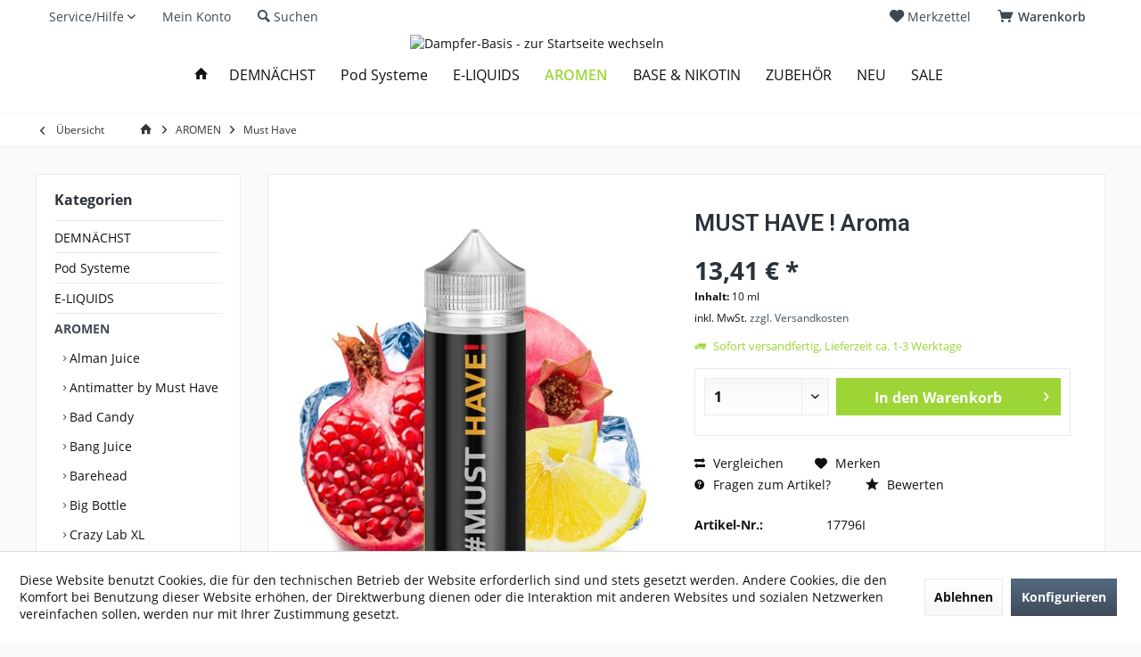

--- FILE ---
content_type: text/html; charset=UTF-8
request_url: https://www.dampfer-basis.de/must-have--aroma-
body_size: 14488
content:
<!DOCTYPE html>
<html class="no-js" lang="de" itemscope="itemscope" itemtype="https://schema.org/WebPage">
<head>
<meta charset="utf-8">
<meta name="author" content="" />
<meta name="robots" content="index,follow" />
<meta name="revisit-after" content="15 days" />
<meta name="keywords" content="Granatapfel, dampfbar!Bitte, Reaktionen, allergische, vermeiden, Flüssigkeiten, angebotenen, allen, Hautkontakt, Augen, Base, Zitrone, angemischt, aufbewahren!Aroma, unzugünglich, Kindern, bitte, Produkte, 18, Frische
 
Dampfen" />
<meta name="description" content="Granatapfel und Zitrone mit Frische" />
<meta property="og:type" content="product" />
<meta property="og:site_name" content="Dampfer-Basis" />
<meta property="og:url" content="https://www.dampfer-basis.de/must-have--aroma-" />
<meta property="og:title" content="MUST HAVE ! Aroma" />
<meta property="og:description" content="   Granatapfel und Zitrone mit Frische
&amp;nbsp;
Dampfen ab 18 und die Produkte bitte von Kindern unzugünglich aufbewahren! Aroma ist nur angemischt mit Base dampfbar! Bitte den Augen und Hautkontakt mit allen angebotenen..." />
<meta property="og:image" content="https://www.dampfer-basis.de/media/image/e1/a6/ba/7kbBwUEs.jpg" />
<meta name="twitter:card" content="product" />
<meta name="twitter:site" content="Dampfer-Basis" />
<meta name="twitter:title" content="MUST HAVE ! Aroma" />
<meta name="twitter:description" content="   Granatapfel und Zitrone mit Frische
&amp;nbsp;
Dampfen ab 18 und die Produkte bitte von Kindern unzugünglich aufbewahren! Aroma ist nur angemischt mit Base dampfbar! Bitte den Augen und Hautkontakt mit allen angebotenen..." />
<meta name="twitter:image" content="https://www.dampfer-basis.de/media/image/e1/a6/ba/7kbBwUEs.jpg" />
<meta property="product:brand" content="MUST HAVE" />
<meta property="product:price" content="13,41" />
<meta property="product:product_link" content="https://www.dampfer-basis.de/must-have--aroma-" />
<meta itemprop="copyrightHolder" content="Dampfer-Basis" />
<meta itemprop="copyrightYear" content="2014" />
<meta itemprop="isFamilyFriendly" content="True" />
<meta itemprop="image" content="/" />
<meta name="viewport" content="width=device-width, initial-scale=1.0">
<meta name="mobile-web-app-capable" content="yes">
<meta name="apple-mobile-web-app-title" content="Dampfer-Basis">
<meta name="apple-mobile-web-app-capable" content="yes">
<meta name="apple-mobile-web-app-status-bar-style" content="default">
<link rel="apple-touch-icon-precomposed" href="https://www.dampfer-basis.de/media/image/1a/15/73/Damfer-Basis-logo-01.jpg">
<link rel="shortcut icon" href="https://www.dampfer-basis.de/media/image/1a/15/73/Damfer-Basis-logo-01.jpg">
<meta name="msapplication-navbutton-color" content="#404b58" />
<meta name="application-name" content="Dampfer-Basis" />
<meta name="msapplication-starturl" content="https://www.dampfer-basis.de/" />
<meta name="msapplication-window" content="width=1024;height=768" />
<meta name="msapplication-TileImage" content="https://www.dampfer-basis.de/media/image/1a/15/73/Damfer-Basis-logo-01.jpg">
<meta name="msapplication-TileColor" content="#404b58">
<meta name="theme-color" content="#404b58" />
<link rel="canonical" href="https://www.dampfer-basis.de/must-have--aroma-" />
<title itemprop="name">MUST HAVE !</title>
<link href="https://fonts.googleapis.com/css?family=Open+Sans:300,400,600%7CRoboto:300,400,600" rel="stylesheet">
<link href="/web/cache/1717243447_36e78cb8c5ed95f6f523b7794ddfb7b7.css" media="all" rel="stylesheet" type="text/css" />
</head>
<body class="is--ctl-detail is--act-index tcinntheme themeware-modern layout-fullwidth-boxed gwfont1 gwfont2 headtyp-2 header-2 no-sticky" >
<div data-paypalUnifiedMetaDataContainer="true" data-paypalUnifiedRestoreOrderNumberUrl="https://www.dampfer-basis.de/widgets/PaypalUnifiedOrderNumber/restoreOrderNumber" class="is--hidden">
</div>
<div class="page-wrap">
<noscript class="noscript-main">
<div class="alert is--warning">
<div class="alert--icon">
<i class="icon--element icon--warning"></i>
</div>
<div class="alert--content">
Um Dampfer-Basis in vollem Umfang nutzen zu k&ouml;nnen, empfehlen wir Ihnen Javascript in Ihrem Browser zu aktiveren.
</div>
</div>
</noscript>
<header class="header-main mobil-usp">
<div class="topbar top-bar">
<div class="logo--mobile" role="banner">
<a class="logo--link" href="https://www.dampfer-basis.de/" title="Dampfer-Basis - zur Startseite wechseln">
<picture>
<source srcset="/" media="(min-width: 78.75em)">
<source srcset="/" media="(min-width: 64em)">
<source srcset="/" media="(min-width: 48em)">
<img srcset="/" alt="Dampfer-Basis - zur Startseite wechseln" title="Dampfer-Basis - zur Startseite wechseln"/>
</picture>
</a>
</div>
<div class="top-bar--navigation" role="menubar">
<div class="navigation--entry entry--menu-left" role="menuitem">
<a class="entry--link entry--trigger is--icon-left" href="#offcanvas--left" data-offcanvas="true" data-offCanvasSelector=".sidebar-main">
<i class="icon--menu"></i> <span class="menu--name">Menü</span>
</a>
</div>

    



    






	<div class="navigation--entry entry--cart" role="menuitem">
		<a class="is--icon-left cart--link titletooltip" href="https://www.dampfer-basis.de/checkout/cart" title="Warenkorb">
			<i class="icon--basket"></i>
			<span class="cart--display">
									Warenkorb
							</span>
            
            <span class="badge is--minimal cart--quantity is--hidden">0</span>
            
					</a>
		<div class="ajax-loader">&nbsp;</div>
	</div>





            <div class="navigation--entry entry--notepad" role="menuitem">
            <a href="https://www.dampfer-basis.de/note" title="Merkzettel">
                <i class="icon--heart"></i>
                                <span class="notepad--name">
                    Merkzettel
                </span>
            </a>
        </div>
    



	



<div class="navigation--entry entry--service has--drop-down" role="menuitem" aria-haspopup="true" data-drop-down-menu="true">
<span class="service--display">Service/Hilfe</span>
            <ul class="service--list is--rounded" role="menu">
                            <li class="service--entry" role="menuitem">
                    <a class="service--link" href="javascript:openCookieConsentManager()" title="Cookie-Einstellungen" >
                        Cookie-Einstellungen
                    </a>
                </li>
                            <li class="service--entry" role="menuitem">
                    <a class="service--link" href="https://www.dampfer-basis.de/ueber-uns" title="Über uns" >
                        Über uns
                    </a>
                </li>
                            <li class="service--entry" role="menuitem">
                    <a class="service--link" href="https://www.dampfer-basis.de/kontaktformular" title="Kontakt" target="_self">
                        Kontakt
                    </a>
                </li>
                            <li class="service--entry" role="menuitem">
                    <a class="service--link" href="https://www.dampfer-basis.de/versand-und-zahlungsbedingungen" title="Versand und Zahlungsbedingungen" >
                        Versand und Zahlungsbedingungen
                    </a>
                </li>
                            <li class="service--entry" role="menuitem">
                    <a class="service--link" href="https://www.dampfer-basis.de/widerrufsrecht" title="Widerrufsrecht" >
                        Widerrufsrecht
                    </a>
                </li>
                            <li class="service--entry" role="menuitem">
                    <a class="service--link" href="https://www.dampfer-basis.de/datenschutz" title="Datenschutz" >
                        Datenschutz
                    </a>
                </li>
                            <li class="service--entry" role="menuitem">
                    <a class="service--link" href="https://www.dampfer-basis.de/agb" title="AGB" >
                        AGB
                    </a>
                </li>
                            <li class="service--entry" role="menuitem">
                    <a class="service--link" href="https://www.dampfer-basis.de/impressum" title="Impressum" >
                        Impressum
                    </a>
                </li>
                    </ul>
    

</div>
<div class="navigation--entry entry--account" role="menuitem">
<a href="https://www.dampfer-basis.de/account" title="Mein Konto" class="entry--link account--link">
<span class="account--display">
<i class="icon--account"></i> <span class="name--account">Mein Konto
</span>
</a>
</div>
<div class="navigation--entry entry--search" role="menuitem">
<span class="entry--link entry--trigger titletooltip" title="Suchen">
<i class="icon--search"></i>
<span class="search--display">Suchen</span>
</span>
</div>
<div class="navigation--entry entry--compare is--hidden" role="menuitem" aria-haspopup="true" data-drop-down-menu="true">
<div>


    
</div>
</div>
</div>
</div>
<div id="header--searchform" class="typ1" data-search="true" aria-haspopup="true">
<form action="/search" method="get" class="main-search--form">
<input type="search" name="sSearch" class="main-search--field" autocomplete="off" autocapitalize="off" placeholder="Suchbegriff..." maxlength="30" />
<button type="submit" class="main-search--button">
<i class="icon--search"></i>
<span class="main-search--text"></span>
</button>
<div class="form--ajax-loader">&nbsp;</div>
<div class="main-search--results column-2"></div>
</form>
</div>
<div class="headbar">
<div class="headbar-container">
<div class="topmenu">
<div class="logo hover-typ-2" role="banner">
<a class="logo--link" href="https://www.dampfer-basis.de/" title="Dampfer-Basis - zur Startseite wechseln">
<picture>
<source srcset="/" media="(min-width: 78.75em)">
<source srcset="/" media="(min-width: 64em)">
<source srcset="/" media="(min-width: 48em)">
<img srcset="/" alt="Dampfer-Basis - zur Startseite wechseln" />
</picture>
</a>
</div>
<nav class="navigation-main hide-kategorie-button hover-typ-1 font-family-primary" data-tc-menu-headline="false" data-tc-menu-text="false">
<div data-menu-scroller="true" data-listSelector=".navigation--list.container" data-viewPortSelector=".navigation--list-wrapper" data-stickyMenu="true" data-stickyMenuTablet="0" data-stickyMenuPhone="0" data-stickyMenuPosition="400" data-stickyMenuDuration="300" >
<div class="navigation--list-wrapper">
<ul class="navigation--list container" role="menubar" itemscope="itemscope" itemtype="https://schema.org/SiteNavigationElement">
<li class="navigation--entry is--home homeiconlink" role="menuitem">
<a class="navigation--link is--first" href="https://www.dampfer-basis.de/" title="HOME" itemprop="url">
<i itemprop="name" class="icon--house"></i>
</a>
</li><li class="navigation--entry" role="menuitem"><a class="navigation--link" href="https://www.dampfer-basis.de/demnaechst/" title="DEMNÄCHST " aria-label="DEMNÄCHST " itemprop="url"><span itemprop="name">DEMNÄCHST </span></a></li><li class="navigation--entry" role="menuitem"><a class="navigation--link" href="https://www.dampfer-basis.de/pod-systeme/" title="Pod Systeme" aria-label="Pod Systeme" itemprop="url"><span itemprop="name">Pod Systeme</span></a></li><li class="navigation--entry" role="menuitem"><a class="navigation--link" href="https://www.dampfer-basis.de/e-liquids/" title="E-LIQUIDS" aria-label="E-LIQUIDS" itemprop="url"><span itemprop="name">E-LIQUIDS</span></a></li><li class="navigation--entry is--active" role="menuitem"><a class="navigation--link is--active" href="https://www.dampfer-basis.de/aromen/" title="AROMEN" aria-label="AROMEN" itemprop="url"><span itemprop="name">AROMEN</span></a></li><li class="navigation--entry" role="menuitem"><a class="navigation--link" href="https://www.dampfer-basis.de/base-nikotin/" title="BASE & NIKOTIN" aria-label="BASE & NIKOTIN" itemprop="url"><span itemprop="name">BASE & NIKOTIN</span></a></li><li class="navigation--entry" role="menuitem"><a class="navigation--link" href="https://www.dampfer-basis.de/zubehoer/" title="ZUBEHÖR" aria-label="ZUBEHÖR" itemprop="url"><span itemprop="name">ZUBEHÖR</span></a></li><li class="navigation--entry" role="menuitem"><a class="navigation--link" href="https://www.dampfer-basis.de/neu/" title="NEU" aria-label="NEU" itemprop="url"><span itemprop="name">NEU</span></a></li><li class="navigation--entry" role="menuitem"><a class="navigation--link" href="https://www.dampfer-basis.de/sale/" title="SALE" aria-label="SALE" itemprop="url"><span itemprop="name">SALE</span></a></li>            </ul>
</div>
</div>
</nav>
</div>
</div>
</div>
</header>
<div class="container--ajax-cart off-canvas-90" data-collapse-cart="true" data-displayMode="offcanvas"></div>
<nav class="content--breadcrumb block">
<div>
<a class="breadcrumb--button breadcrumb--link" href="https://www.dampfer-basis.de/aromen/must-have/" title="Übersicht">
<i class="icon--arrow-left"></i>
<span class="breadcrumb--title">Übersicht</span>
</a>
<ul class="breadcrumb--list" role="menu" itemscope itemtype="https://schema.org/BreadcrumbList">
<li class="breadcrumb--entry">
<a class="breadcrumb--icon" href="https://www.dampfer-basis.de/"><i class="icon--house"></i></a>
</li>
<li class="breadcrumb--separator">
<i class="icon--arrow-right"></i>
</li>
<li role="menuitem" class="breadcrumb--entry" itemprop="itemListElement" itemscope itemtype="https://schema.org/ListItem">
<a class="breadcrumb--link" href="https://www.dampfer-basis.de/aromen/" title="AROMEN" itemprop="item">
<link itemprop="url" href="https://www.dampfer-basis.de/aromen/" />
<span class="breadcrumb--title" itemprop="name">AROMEN</span>
</a>
<meta itemprop="position" content="0" />
</li>
<li role="none" class="breadcrumb--separator">
<i class="icon--arrow-right"></i>
</li>
<li role="menuitem" class="breadcrumb--entry is--active" itemprop="itemListElement" itemscope itemtype="https://schema.org/ListItem">
<a class="breadcrumb--link" href="https://www.dampfer-basis.de/aromen/must-have/" title="Must Have" itemprop="item">
<link itemprop="url" href="https://www.dampfer-basis.de/aromen/must-have/" />
<span class="breadcrumb--title" itemprop="name">Must Have</span>
</a>
<meta itemprop="position" content="1" />
</li>
</ul>
</div>
</nav>
<section class="content-main container block-group">
<nav class="product--navigation">
<a href="#" class="navigation--link link--prev">
<div class="link--prev-button">
<span class="link--prev-inner">Zurück</span>
</div>
<div class="image--wrapper">
<div class="image--container"></div>
</div>
</a>
<a href="#" class="navigation--link link--next">
<div class="link--next-button">
<span class="link--next-inner">Vor</span>
</div>
<div class="image--wrapper">
<div class="image--container"></div>
</div>
</a>
</nav>
<div class="content-main--inner">
<div id='cookie-consent' class='off-canvas is--left block-transition' data-cookie-consent-manager='true'>
<div class='cookie-consent--header cookie-consent--close'>
Cookie-Einstellungen
<i class="icon--arrow-right"></i>
</div>
<div class='cookie-consent--description'>
Diese Website benutzt Cookies, die für den technischen Betrieb der Website erforderlich sind und stets gesetzt werden. Andere Cookies, die den Komfort bei Benutzung dieser Website erhöhen, der Direktwerbung dienen oder die Interaktion mit anderen Websites und sozialen Netzwerken vereinfachen sollen, werden nur mit Ihrer Zustimmung gesetzt.
</div>
<div class='cookie-consent--configuration'>
<div class='cookie-consent--configuration-header'>
<div class='cookie-consent--configuration-header-text'>Konfiguration</div>
</div>
<div class='cookie-consent--configuration-main'>
<div class='cookie-consent--group'>
<input type="hidden" class="cookie-consent--group-name" value="technical" />
<label class="cookie-consent--group-state cookie-consent--state-input cookie-consent--required">
<input type="checkbox" name="technical-state" class="cookie-consent--group-state-input" disabled="disabled" checked="checked"/>
<span class="cookie-consent--state-input-element"></span>
</label>
<div class='cookie-consent--group-title' data-collapse-panel='true' data-contentSiblingSelector=".cookie-consent--group-container">
<div class="cookie-consent--group-title-label cookie-consent--state-label">
Technisch erforderlich
</div>
<span class="cookie-consent--group-arrow is-icon--right">
<i class="icon--arrow-right"></i>
</span>
</div>
<div class='cookie-consent--group-container'>
<div class='cookie-consent--group-description'>
Diese Cookies sind für die Grundfunktionen des Shops notwendig.
</div>
<div class='cookie-consent--cookies-container'>
<div class='cookie-consent--cookie'>
<input type="hidden" class="cookie-consent--cookie-name" value="cookieDeclined" />
<label class="cookie-consent--cookie-state cookie-consent--state-input cookie-consent--required">
<input type="checkbox" name="cookieDeclined-state" class="cookie-consent--cookie-state-input" disabled="disabled" checked="checked" />
<span class="cookie-consent--state-input-element"></span>
</label>
<div class='cookie--label cookie-consent--state-label'>
"Alle Cookies ablehnen" Cookie
</div>
</div>
<div class='cookie-consent--cookie'>
<input type="hidden" class="cookie-consent--cookie-name" value="allowCookie" />
<label class="cookie-consent--cookie-state cookie-consent--state-input cookie-consent--required">
<input type="checkbox" name="allowCookie-state" class="cookie-consent--cookie-state-input" disabled="disabled" checked="checked" />
<span class="cookie-consent--state-input-element"></span>
</label>
<div class='cookie--label cookie-consent--state-label'>
"Alle Cookies annehmen" Cookie
</div>
</div>
<div class='cookie-consent--cookie'>
<input type="hidden" class="cookie-consent--cookie-name" value="shop" />
<label class="cookie-consent--cookie-state cookie-consent--state-input cookie-consent--required">
<input type="checkbox" name="shop-state" class="cookie-consent--cookie-state-input" disabled="disabled" checked="checked" />
<span class="cookie-consent--state-input-element"></span>
</label>
<div class='cookie--label cookie-consent--state-label'>
Ausgewählter Shop
</div>
</div>
<div class='cookie-consent--cookie'>
<input type="hidden" class="cookie-consent--cookie-name" value="csrf_token" />
<label class="cookie-consent--cookie-state cookie-consent--state-input cookie-consent--required">
<input type="checkbox" name="csrf_token-state" class="cookie-consent--cookie-state-input" disabled="disabled" checked="checked" />
<span class="cookie-consent--state-input-element"></span>
</label>
<div class='cookie--label cookie-consent--state-label'>
CSRF-Token
</div>
</div>
<div class='cookie-consent--cookie'>
<input type="hidden" class="cookie-consent--cookie-name" value="cookiePreferences" />
<label class="cookie-consent--cookie-state cookie-consent--state-input cookie-consent--required">
<input type="checkbox" name="cookiePreferences-state" class="cookie-consent--cookie-state-input" disabled="disabled" checked="checked" />
<span class="cookie-consent--state-input-element"></span>
</label>
<div class='cookie--label cookie-consent--state-label'>
Cookie-Einstellungen
</div>
</div>
<div class='cookie-consent--cookie'>
<input type="hidden" class="cookie-consent--cookie-name" value="x-cache-context-hash" />
<label class="cookie-consent--cookie-state cookie-consent--state-input cookie-consent--required">
<input type="checkbox" name="x-cache-context-hash-state" class="cookie-consent--cookie-state-input" disabled="disabled" checked="checked" />
<span class="cookie-consent--state-input-element"></span>
</label>
<div class='cookie--label cookie-consent--state-label'>
Individuelle Preise
</div>
</div>
<div class='cookie-consent--cookie'>
<input type="hidden" class="cookie-consent--cookie-name" value="slt" />
<label class="cookie-consent--cookie-state cookie-consent--state-input cookie-consent--required">
<input type="checkbox" name="slt-state" class="cookie-consent--cookie-state-input" disabled="disabled" checked="checked" />
<span class="cookie-consent--state-input-element"></span>
</label>
<div class='cookie--label cookie-consent--state-label'>
Kunden-Wiedererkennung
</div>
</div>
<div class='cookie-consent--cookie'>
<input type="hidden" class="cookie-consent--cookie-name" value="nocache" />
<label class="cookie-consent--cookie-state cookie-consent--state-input cookie-consent--required">
<input type="checkbox" name="nocache-state" class="cookie-consent--cookie-state-input" disabled="disabled" checked="checked" />
<span class="cookie-consent--state-input-element"></span>
</label>
<div class='cookie--label cookie-consent--state-label'>
Kundenspezifisches Caching
</div>
</div>
<div class='cookie-consent--cookie'>
<input type="hidden" class="cookie-consent--cookie-name" value="paypal-cookies" />
<label class="cookie-consent--cookie-state cookie-consent--state-input cookie-consent--required">
<input type="checkbox" name="paypal-cookies-state" class="cookie-consent--cookie-state-input" disabled="disabled" checked="checked" />
<span class="cookie-consent--state-input-element"></span>
</label>
<div class='cookie--label cookie-consent--state-label'>
PayPal-Zahlungen
</div>
</div>
<div class='cookie-consent--cookie'>
<input type="hidden" class="cookie-consent--cookie-name" value="session" />
<label class="cookie-consent--cookie-state cookie-consent--state-input cookie-consent--required">
<input type="checkbox" name="session-state" class="cookie-consent--cookie-state-input" disabled="disabled" checked="checked" />
<span class="cookie-consent--state-input-element"></span>
</label>
<div class='cookie--label cookie-consent--state-label'>
Session
</div>
</div>
<div class='cookie-consent--cookie'>
<input type="hidden" class="cookie-consent--cookie-name" value="currency" />
<label class="cookie-consent--cookie-state cookie-consent--state-input cookie-consent--required">
<input type="checkbox" name="currency-state" class="cookie-consent--cookie-state-input" disabled="disabled" checked="checked" />
<span class="cookie-consent--state-input-element"></span>
</label>
<div class='cookie--label cookie-consent--state-label'>
Währungswechsel
</div>
</div>
<div class='cookie-consent--cookie'>
<input type="hidden" class="cookie-consent--cookie-name" value="neti-store-pickup-store-id" />
<label class="cookie-consent--cookie-state cookie-consent--state-input cookie-consent--required">
<input type="checkbox" name="neti-store-pickup-store-id-state" class="cookie-consent--cookie-state-input" disabled="disabled" checked="checked" />
<span class="cookie-consent--state-input-element"></span>
</label>
<div class='cookie--label cookie-consent--state-label'>
Click & Collect
</div>
</div>
</div>
</div>
</div>
<div class='cookie-consent--group'>
<input type="hidden" class="cookie-consent--group-name" value="comfort" />
<label class="cookie-consent--group-state cookie-consent--state-input">
<input type="checkbox" name="comfort-state" class="cookie-consent--group-state-input"/>
<span class="cookie-consent--state-input-element"></span>
</label>
<div class='cookie-consent--group-title' data-collapse-panel='true' data-contentSiblingSelector=".cookie-consent--group-container">
<div class="cookie-consent--group-title-label cookie-consent--state-label">
Komfortfunktionen
</div>
<span class="cookie-consent--group-arrow is-icon--right">
<i class="icon--arrow-right"></i>
</span>
</div>
<div class='cookie-consent--group-container'>
<div class='cookie-consent--group-description'>
Diese Cookies werden genutzt um das Einkaufserlebnis noch ansprechender zu gestalten, beispielsweise für die Wiedererkennung des Besuchers.
</div>
<div class='cookie-consent--cookies-container'>
<div class='cookie-consent--cookie'>
<input type="hidden" class="cookie-consent--cookie-name" value="sUniqueID" />
<label class="cookie-consent--cookie-state cookie-consent--state-input">
<input type="checkbox" name="sUniqueID-state" class="cookie-consent--cookie-state-input" />
<span class="cookie-consent--state-input-element"></span>
</label>
<div class='cookie--label cookie-consent--state-label'>
Merkzettel
</div>
</div>
<div class='cookie-consent--cookie'>
<input type="hidden" class="cookie-consent--cookie-name" value="store-locator-consent" />
<label class="cookie-consent--cookie-state cookie-consent--state-input">
<input type="checkbox" name="store-locator-consent-state" class="cookie-consent--cookie-state-input" />
<span class="cookie-consent--state-input-element"></span>
</label>
<div class='cookie--label cookie-consent--state-label'>
Store Locator
</div>
</div>
</div>
</div>
</div>
<div class='cookie-consent--group'>
<input type="hidden" class="cookie-consent--group-name" value="statistics" />
<label class="cookie-consent--group-state cookie-consent--state-input">
<input type="checkbox" name="statistics-state" class="cookie-consent--group-state-input"/>
<span class="cookie-consent--state-input-element"></span>
</label>
<div class='cookie-consent--group-title' data-collapse-panel='true' data-contentSiblingSelector=".cookie-consent--group-container">
<div class="cookie-consent--group-title-label cookie-consent--state-label">
Statistik & Tracking
</div>
<span class="cookie-consent--group-arrow is-icon--right">
<i class="icon--arrow-right"></i>
</span>
</div>
<div class='cookie-consent--group-container'>
<div class='cookie-consent--cookies-container'>
<div class='cookie-consent--cookie'>
<input type="hidden" class="cookie-consent--cookie-name" value="x-ua-device" />
<label class="cookie-consent--cookie-state cookie-consent--state-input">
<input type="checkbox" name="x-ua-device-state" class="cookie-consent--cookie-state-input" />
<span class="cookie-consent--state-input-element"></span>
</label>
<div class='cookie--label cookie-consent--state-label'>
Endgeräteerkennung
</div>
</div>
<div class='cookie-consent--cookie'>
<input type="hidden" class="cookie-consent--cookie-name" value="partner" />
<label class="cookie-consent--cookie-state cookie-consent--state-input">
<input type="checkbox" name="partner-state" class="cookie-consent--cookie-state-input" />
<span class="cookie-consent--state-input-element"></span>
</label>
<div class='cookie--label cookie-consent--state-label'>
Partnerprogramm
</div>
</div>
</div>
</div>
</div>
</div>
</div>
<div class="cookie-consent--save">
<input class="cookie-consent--save-button btn is--primary" type="button" value="Einstellungen speichern" />
</div>
</div>
<aside class="sidebar-left " data-nsin="0" data-nsbl="0" data-nsno="0" data-nsde="1" data-nsli="1" data-nsse="1" data-nsre="0" data-nsca="0" data-nsac="1" data-nscu="1" data-nspw="1" data-nsne="1" data-nsfo="1" data-nssm="1" data-nsad="1" data-tnsin="0" data-tnsbl="0" data-tnsno="0" data-tnsde="1" data-tnsli="1" data-tnsse="1" data-tnsre="0" data-tnsca="0" data-tnsac="1" data-tnscu="1" data-tnspw="1" data-tnsne="1" data-tnsfo="1" data-tnssm="1" data-tnsad="1" >
<div class="sidebar-main off-canvas off-canvas-90">
<div class="navigation--entry entry--close-off-canvas">
<a href="#close-categories-menu" title="Menü schließen" class="navigation--link">
<i class="icon--cross"></i>
</a>
</div>
<div class="navigation--smartphone">
<ul class="navigation--list ">
<div class="mobile--switches">

    



    

</div>
</ul>
</div>
<div class="sidebar--categories-wrapper" data-subcategory-nav="true" data-mainCategoryId="3" data-categoryId="70" data-fetchUrl="/widgets/listing/getCategory/categoryId/70">
<div class="categories--headline navigation--headline">
Kategorien
</div>
<div class="sidebar--categories-navigation">
<ul class="sidebar--navigation categories--navigation navigation--list is--drop-down is--level0 is--rounded" role="menu">
<li class="navigation--entry" role="menuitem">
<a class="navigation--link" href="https://www.dampfer-basis.de/demnaechst/" data-categoryId="51" data-fetchUrl="/widgets/listing/getCategory/categoryId/51" title="DEMNÄCHST " >
DEMNÄCHST
</a>
</li>
<li class="navigation--entry has--sub-children" role="menuitem">
<a class="navigation--link link--go-forward" href="https://www.dampfer-basis.de/pod-systeme/" data-categoryId="21" data-fetchUrl="/widgets/listing/getCategory/categoryId/21" title="Pod Systeme" >
Pod Systeme
<span class="is--icon-right">
<i class="icon--arrow-right"></i>
</span>
</a>
</li>
<li class="navigation--entry has--sub-children" role="menuitem">
<a class="navigation--link link--go-forward" href="https://www.dampfer-basis.de/e-liquids/" data-categoryId="14" data-fetchUrl="/widgets/listing/getCategory/categoryId/14" title="E-LIQUIDS" >
E-LIQUIDS
<span class="is--icon-right">
<i class="icon--arrow-right"></i>
</span>
</a>
</li>
<li class="navigation--entry is--active has--sub-categories has--sub-children" role="menuitem">
<a class="navigation--link is--active has--sub-categories link--go-forward" href="https://www.dampfer-basis.de/aromen/" data-categoryId="19" data-fetchUrl="/widgets/listing/getCategory/categoryId/19" title="AROMEN" >
AROMEN
<span class="is--icon-right">
<i class="icon--arrow-right"></i>
</span>
</a>
<ul class="sidebar--navigation categories--navigation navigation--list is--level1 is--rounded" role="menu">
<li class="navigation--entry" role="menuitem">
<a class="navigation--link" href="https://www.dampfer-basis.de/aromen/alman-juice/" data-categoryId="166" data-fetchUrl="/widgets/listing/getCategory/categoryId/166" title="Alman Juice" >
Alman Juice
</a>
</li>
<li class="navigation--entry" role="menuitem">
<a class="navigation--link" href="https://www.dampfer-basis.de/aromen/antimatter-by-must-have/" data-categoryId="25" data-fetchUrl="/widgets/listing/getCategory/categoryId/25" title="Antimatter by Must Have" >
Antimatter by Must Have
</a>
</li>
<li class="navigation--entry" role="menuitem">
<a class="navigation--link" href="https://www.dampfer-basis.de/aromen/bad-candy/" data-categoryId="33" data-fetchUrl="/widgets/listing/getCategory/categoryId/33" title="Bad Candy" >
Bad Candy
</a>
</li>
<li class="navigation--entry" role="menuitem">
<a class="navigation--link" href="https://www.dampfer-basis.de/aromen/bang-juice/" data-categoryId="179" data-fetchUrl="/widgets/listing/getCategory/categoryId/179" title="Bang Juice" >
Bang Juice
</a>
</li>
<li class="navigation--entry" role="menuitem">
<a class="navigation--link" href="https://www.dampfer-basis.de/aromen/barehead/" data-categoryId="26" data-fetchUrl="/widgets/listing/getCategory/categoryId/26" title="Barehead" >
Barehead
</a>
</li>
<li class="navigation--entry" role="menuitem">
<a class="navigation--link" href="https://www.dampfer-basis.de/aromen/big-bottle/" data-categoryId="52" data-fetchUrl="/widgets/listing/getCategory/categoryId/52" title="Big Bottle" >
Big Bottle
</a>
</li>
<li class="navigation--entry" role="menuitem">
<a class="navigation--link" href="https://www.dampfer-basis.de/aromen/crazy-lab-xl/" data-categoryId="178" data-fetchUrl="/widgets/listing/getCategory/categoryId/178" title="Crazy Lab XL" >
Crazy Lab XL
</a>
</li>
<li class="navigation--entry" role="menuitem">
<a class="navigation--link" href="https://www.dampfer-basis.de/aromen/dampflion/" data-categoryId="53" data-fetchUrl="/widgets/listing/getCategory/categoryId/53" title="Dampflion" >
Dampflion
</a>
</li>
<li class="navigation--entry" role="menuitem">
<a class="navigation--link" href="https://www.dampfer-basis.de/aromen/dexter-s-juice/" data-categoryId="54" data-fetchUrl="/widgets/listing/getCategory/categoryId/54" title="Dexter´s Juice" >
Dexter´s Juice
</a>
</li>
<li class="navigation--entry" role="menuitem">
<a class="navigation--link" href="https://www.dampfer-basis.de/aromen/dinner-lady/" data-categoryId="55" data-fetchUrl="/widgets/listing/getCategory/categoryId/55" title="Dinner Lady" >
Dinner Lady
</a>
</li>
<li class="navigation--entry" role="menuitem">
<a class="navigation--link" href="https://www.dampfer-basis.de/aromen/dr.-frost/" data-categoryId="56" data-fetchUrl="/widgets/listing/getCategory/categoryId/56" title="Dr. Frost" >
Dr. Frost
</a>
</li>
<li class="navigation--entry" role="menuitem">
<a class="navigation--link" href="https://www.dampfer-basis.de/aromen/dr.-kero/" data-categoryId="164" data-fetchUrl="/widgets/listing/getCategory/categoryId/164" title="DR. KERO " >
DR. KERO
</a>
</li>
<li class="navigation--entry" role="menuitem">
<a class="navigation--link" href="https://www.dampfer-basis.de/aromen/drip-hacks/" data-categoryId="57" data-fetchUrl="/widgets/listing/getCategory/categoryId/57" title="Drip Hacks" >
Drip Hacks
</a>
</li>
<li class="navigation--entry" role="menuitem">
<a class="navigation--link" href="https://www.dampfer-basis.de/aromen/elf-liquid/" data-categoryId="167" data-fetchUrl="/widgets/listing/getCategory/categoryId/167" title="Elf Liquid" >
Elf Liquid
</a>
</li>
<li class="navigation--entry" role="menuitem">
<a class="navigation--link" href="https://www.dampfer-basis.de/aromen/evergreen/" data-categoryId="58" data-fetchUrl="/widgets/listing/getCategory/categoryId/58" title="Evergreen" >
Evergreen
</a>
</li>
<li class="navigation--entry" role="menuitem">
<a class="navigation--link" href="https://www.dampfer-basis.de/aromen/flavorist/" data-categoryId="60" data-fetchUrl="/widgets/listing/getCategory/categoryId/60" title="Flavorist" >
Flavorist
</a>
</li>
<li class="navigation--entry" role="menuitem">
<a class="navigation--link" href="https://www.dampfer-basis.de/aromen/flavour-smoke/" data-categoryId="61" data-fetchUrl="/widgets/listing/getCategory/categoryId/61" title="Flavour Smoke" >
Flavour Smoke
</a>
</li>
<li class="navigation--entry" role="menuitem">
<a class="navigation--link" href="https://www.dampfer-basis.de/aromen/green-rocks/" data-categoryId="62" data-fetchUrl="/widgets/listing/getCategory/categoryId/62" title="Green Rocks" >
Green Rocks
</a>
</li>
<li class="navigation--entry" role="menuitem">
<a class="navigation--link" href="https://www.dampfer-basis.de/aromen/hashtag-schmeckt/" data-categoryId="63" data-fetchUrl="/widgets/listing/getCategory/categoryId/63" title="Hashtag Schmeckt" >
Hashtag Schmeckt
</a>
</li>
<li class="navigation--entry" role="menuitem">
<a class="navigation--link" href="https://www.dampfer-basis.de/aromen/hayvan-juice/" data-categoryId="128" data-fetchUrl="/widgets/listing/getCategory/categoryId/128" title="Hayvan Juice" >
Hayvan Juice
</a>
</li>
<li class="navigation--entry" role="menuitem">
<a class="navigation--link" href="https://www.dampfer-basis.de/aromen/kaffeepause-by-steamshots/" data-categoryId="163" data-fetchUrl="/widgets/listing/getCategory/categoryId/163" title="KAFFEEPAUSE by Steamshots" >
KAFFEEPAUSE by Steamshots
</a>
</li>
<li class="navigation--entry" role="menuitem">
<a class="navigation--link" href="https://www.dampfer-basis.de/aromen/kapka-s-flava/" data-categoryId="65" data-fetchUrl="/widgets/listing/getCategory/categoryId/65" title="Kapka´s Flava" >
Kapka´s Flava
</a>
</li>
<li class="navigation--entry" role="menuitem">
<a class="navigation--link" href="https://www.dampfer-basis.de/aromen/k-boom/" data-categoryId="66" data-fetchUrl="/widgets/listing/getCategory/categoryId/66" title="K-Boom" >
K-Boom
</a>
</li>
<li class="navigation--entry" role="menuitem">
<a class="navigation--link" href="https://www.dampfer-basis.de/aromen/kts/" data-categoryId="175" data-fetchUrl="/widgets/listing/getCategory/categoryId/175" title="KTS" >
KTS
</a>
</li>
<li class="navigation--entry" role="menuitem">
<a class="navigation--link" href="https://www.dampfer-basis.de/aromen/laedla-juice/" data-categoryId="67" data-fetchUrl="/widgets/listing/getCategory/categoryId/67" title="Lädla Juice" >
Lädla Juice
</a>
</li>
<li class="navigation--entry" role="menuitem">
<a class="navigation--link" href="https://www.dampfer-basis.de/aromen/lips-collection/" data-categoryId="68" data-fetchUrl="/widgets/listing/getCategory/categoryId/68" title="Lips Collection" >
Lips Collection
</a>
</li>
<li class="navigation--entry" role="menuitem">
<a class="navigation--link" href="https://www.dampfer-basis.de/aromen/maza/" data-categoryId="172" data-fetchUrl="/widgets/listing/getCategory/categoryId/172" title="MaZa" >
MaZa
</a>
</li>
<li class="navigation--entry is--active" role="menuitem">
<a class="navigation--link is--active" href="https://www.dampfer-basis.de/aromen/must-have/" data-categoryId="70" data-fetchUrl="/widgets/listing/getCategory/categoryId/70" title="Must Have" >
Must Have
</a>
</li>
<li class="navigation--entry" role="menuitem">
<a class="navigation--link" href="https://www.dampfer-basis.de/aromen/n-eis/" data-categoryId="71" data-fetchUrl="/widgets/listing/getCategory/categoryId/71" title="N&#039;EIS" >
N'EIS
</a>
</li>
<li class="navigation--entry" role="menuitem">
<a class="navigation--link" href="https://www.dampfer-basis.de/aromen/pj-empire/" data-categoryId="73" data-fetchUrl="/widgets/listing/getCategory/categoryId/73" title="PJ Empire" >
PJ Empire
</a>
</li>
<li class="navigation--entry" role="menuitem">
<a class="navigation--link" href="https://www.dampfer-basis.de/aromen/revoltage/" data-categoryId="168" data-fetchUrl="/widgets/listing/getCategory/categoryId/168" title="Revoltage" >
Revoltage
</a>
</li>
<li class="navigation--entry" role="menuitem">
<a class="navigation--link" href="https://www.dampfer-basis.de/aromen/riot-squad/" data-categoryId="74" data-fetchUrl="/widgets/listing/getCategory/categoryId/74" title="Riot Squad" >
Riot Squad
</a>
</li>
<li class="navigation--entry" role="menuitem">
<a class="navigation--link" href="https://www.dampfer-basis.de/aromen/samurai-vaping/" data-categoryId="75" data-fetchUrl="/widgets/listing/getCategory/categoryId/75" title="Samurai Vaping" >
Samurai Vaping
</a>
</li>
<li class="navigation--entry" role="menuitem">
<a class="navigation--link" href="https://www.dampfer-basis.de/aromen/sique-berlin/" data-categoryId="171" data-fetchUrl="/widgets/listing/getCategory/categoryId/171" title="Sique Berlin" >
Sique Berlin
</a>
</li>
<li class="navigation--entry" role="menuitem">
<a class="navigation--link" href="https://www.dampfer-basis.de/aromen/tom-klark-s/" data-categoryId="76" data-fetchUrl="/widgets/listing/getCategory/categoryId/76" title="Tom Klark&#039;s" >
Tom Klark's
</a>
</li>
<li class="navigation--entry" role="menuitem">
<a class="navigation--link" href="https://www.dampfer-basis.de/aromen/twelve-monkeys/" data-categoryId="77" data-fetchUrl="/widgets/listing/getCategory/categoryId/77" title="Twelve Monkeys" >
Twelve Monkeys
</a>
</li>
<li class="navigation--entry" role="menuitem">
<a class="navigation--link" href="https://www.dampfer-basis.de/aromen/ultrabio/" data-categoryId="129" data-fetchUrl="/widgets/listing/getCategory/categoryId/129" title="Ultrabio" >
Ultrabio
</a>
</li>
<li class="navigation--entry" role="menuitem">
<a class="navigation--link" href="https://www.dampfer-basis.de/aromen/vampire-vape/" data-categoryId="79" data-fetchUrl="/widgets/listing/getCategory/categoryId/79" title="Vampire Vape" >
Vampire Vape
</a>
</li>
<li class="navigation--entry" role="menuitem">
<a class="navigation--link" href="https://www.dampfer-basis.de/aromen/vaping-gorilla/" data-categoryId="80" data-fetchUrl="/widgets/listing/getCategory/categoryId/80" title="Vaping Gorilla" >
Vaping Gorilla
</a>
</li>
<li class="navigation--entry" role="menuitem">
<a class="navigation--link" href="https://www.dampfer-basis.de/aromen/yogs-pfeifen/" data-categoryId="82" data-fetchUrl="/widgets/listing/getCategory/categoryId/82" title="Yogs Pfeifen" >
Yogs Pfeifen
</a>
</li>
<li class="navigation--entry" role="menuitem">
<a class="navigation--link" href="https://www.dampfer-basis.de/aromen/zombie-juice/" data-categoryId="83" data-fetchUrl="/widgets/listing/getCategory/categoryId/83" title="Zombie Juice" >
Zombie Juice
</a>
</li>
<li class="navigation--entry" role="menuitem">
<a class="navigation--link" href="https://www.dampfer-basis.de/aromen/5-el/" data-categoryId="84" data-fetchUrl="/widgets/listing/getCategory/categoryId/84" title="5 EL" >
5 EL
</a>
</li>
</ul>
</li>
<li class="navigation--entry has--sub-children" role="menuitem">
<a class="navigation--link link--go-forward" href="https://www.dampfer-basis.de/base-nikotin/" data-categoryId="18" data-fetchUrl="/widgets/listing/getCategory/categoryId/18" title="BASE &amp; NIKOTIN" >
BASE & NIKOTIN
<span class="is--icon-right">
<i class="icon--arrow-right"></i>
</span>
</a>
</li>
<li class="navigation--entry has--sub-children" role="menuitem">
<a class="navigation--link link--go-forward" href="https://www.dampfer-basis.de/zubehoer/" data-categoryId="17" data-fetchUrl="/widgets/listing/getCategory/categoryId/17" title="ZUBEHÖR" >
ZUBEHÖR
<span class="is--icon-right">
<i class="icon--arrow-right"></i>
</span>
</a>
</li>
<li class="navigation--entry" role="menuitem">
<a class="navigation--link" href="https://www.dampfer-basis.de/neu/" data-categoryId="29" data-fetchUrl="/widgets/listing/getCategory/categoryId/29" title="NEU" >
NEU
</a>
</li>
<li class="navigation--entry" role="menuitem">
<a class="navigation--link" href="https://www.dampfer-basis.de/sale/" data-categoryId="47" data-fetchUrl="/widgets/listing/getCategory/categoryId/47" title="SALE" >
SALE
</a>
</li>
</ul>
</div>
</div>
<div class="sites-navigation show-for-mobil">
<div class="shop-sites--container is--rounded">
<div class="shop-sites--headline navigation--headline">
Informationen
</div>
<ul class="shop-sites--navigation sidebar--navigation navigation--list is--drop-down is--level0" role="menu">
<li class="navigation--entry" role="menuitem">
<a class="navigation--link" href="javascript:openCookieConsentManager()" title="Cookie-Einstellungen" data-categoryId="46" data-fetchUrl="/widgets/listing/getCustomPage/pageId/46" >
Cookie-Einstellungen
</a>
</li>
<li class="navigation--entry" role="menuitem">
<a class="navigation--link" href="https://www.dampfer-basis.de/ueber-uns" title="Über uns" data-categoryId="9" data-fetchUrl="/widgets/listing/getCustomPage/pageId/9" >
Über uns
</a>
</li>
<li class="navigation--entry" role="menuitem">
<a class="navigation--link" href="https://www.dampfer-basis.de/kontaktformular" title="Kontakt" data-categoryId="1" data-fetchUrl="/widgets/listing/getCustomPage/pageId/1" target="_self">
Kontakt
</a>
</li>
<li class="navigation--entry" role="menuitem">
<a class="navigation--link" href="https://www.dampfer-basis.de/versand-und-zahlungsbedingungen" title="Versand und Zahlungsbedingungen" data-categoryId="6" data-fetchUrl="/widgets/listing/getCustomPage/pageId/6" >
Versand und Zahlungsbedingungen
</a>
</li>
<li class="navigation--entry" role="menuitem">
<a class="navigation--link" href="https://www.dampfer-basis.de/widerrufsrecht" title="Widerrufsrecht" data-categoryId="8" data-fetchUrl="/widgets/listing/getCustomPage/pageId/8" >
Widerrufsrecht
</a>
</li>
<li class="navigation--entry" role="menuitem">
<a class="navigation--link" href="https://www.dampfer-basis.de/datenschutz" title="Datenschutz" data-categoryId="7" data-fetchUrl="/widgets/listing/getCustomPage/pageId/7" >
Datenschutz
</a>
</li>
<li class="navigation--entry" role="menuitem">
<a class="navigation--link" href="https://www.dampfer-basis.de/agb" title="AGB" data-categoryId="4" data-fetchUrl="/widgets/listing/getCustomPage/pageId/4" >
AGB
</a>
</li>
<li class="navigation--entry" role="menuitem">
<a class="navigation--link" href="https://www.dampfer-basis.de/impressum" title="Impressum" data-categoryId="3" data-fetchUrl="/widgets/listing/getCustomPage/pageId/3" >
Impressum
</a>
</li>
</ul>
</div>
</div>
</div>
<div class="shop-sites--container is--rounded">
<div class="shop-sites--headline navigation--headline">
Informationen
</div>
<ul class="shop-sites--navigation sidebar--navigation navigation--list is--drop-down is--level0" role="menu">
<li class="navigation--entry" role="menuitem">
<a class="navigation--link" href="javascript:openCookieConsentManager()" title="Cookie-Einstellungen" data-categoryId="46" data-fetchUrl="/widgets/listing/getCustomPage/pageId/46" >
Cookie-Einstellungen
</a>
</li>
<li class="navigation--entry" role="menuitem">
<a class="navigation--link" href="https://www.dampfer-basis.de/ueber-uns" title="Über uns" data-categoryId="9" data-fetchUrl="/widgets/listing/getCustomPage/pageId/9" >
Über uns
</a>
</li>
<li class="navigation--entry" role="menuitem">
<a class="navigation--link" href="https://www.dampfer-basis.de/kontaktformular" title="Kontakt" data-categoryId="1" data-fetchUrl="/widgets/listing/getCustomPage/pageId/1" target="_self">
Kontakt
</a>
</li>
<li class="navigation--entry" role="menuitem">
<a class="navigation--link" href="https://www.dampfer-basis.de/versand-und-zahlungsbedingungen" title="Versand und Zahlungsbedingungen" data-categoryId="6" data-fetchUrl="/widgets/listing/getCustomPage/pageId/6" >
Versand und Zahlungsbedingungen
</a>
</li>
<li class="navigation--entry" role="menuitem">
<a class="navigation--link" href="https://www.dampfer-basis.de/widerrufsrecht" title="Widerrufsrecht" data-categoryId="8" data-fetchUrl="/widgets/listing/getCustomPage/pageId/8" >
Widerrufsrecht
</a>
</li>
<li class="navigation--entry" role="menuitem">
<a class="navigation--link" href="https://www.dampfer-basis.de/datenschutz" title="Datenschutz" data-categoryId="7" data-fetchUrl="/widgets/listing/getCustomPage/pageId/7" >
Datenschutz
</a>
</li>
<li class="navigation--entry" role="menuitem">
<a class="navigation--link" href="https://www.dampfer-basis.de/agb" title="AGB" data-categoryId="4" data-fetchUrl="/widgets/listing/getCustomPage/pageId/4" >
AGB
</a>
</li>
<li class="navigation--entry" role="menuitem">
<a class="navigation--link" href="https://www.dampfer-basis.de/impressum" title="Impressum" data-categoryId="3" data-fetchUrl="/widgets/listing/getCustomPage/pageId/3" >
Impressum
</a>
</li>
</ul>
</div>
</aside>
<div class="content--wrapper">
<div class="content product--details" itemscope itemtype="https://schema.org/Product" data-product-navigation="/widgets/listing/productNavigation" data-category-id="70" data-main-ordernumber="17796I" data-ajax-wishlist="true" data-compare-ajax="true" data-ajax-variants-container="true">
<header class="product--header">
<div class="product--info">
</div>
</header>
<div class="product--detail-upper block-group">
<div class="product--image-container image-slider product--image-zoom" data-image-slider="true" data-image-gallery="true" data-maxZoom="0" data-thumbnails=".image--thumbnails" >
<div class="image-slider--container no--thumbnails">
<div class="image-slider--slide">
<div class="image--box image-slider--item">
<span class="image--element" data-img-large="https://www.dampfer-basis.de/media/image/b3/50/20/7kbBwUEs_1280x1280.jpg" data-img-small="https://www.dampfer-basis.de/media/image/09/93/c6/7kbBwUEs_200x200.jpg" data-img-original="https://www.dampfer-basis.de/media/image/e1/a6/ba/7kbBwUEs.jpg" data-alt="MUST HAVE ! Aroma">
<span class="image--media">
<img srcset="https://www.dampfer-basis.de/media/image/1d/c7/98/7kbBwUEs_600x600.jpg, https://www.dampfer-basis.de/media/image/5f/b0/d9/7kbBwUEs_600x600@2x.jpg 2x" src="https://www.dampfer-basis.de/media/image/1d/c7/98/7kbBwUEs_600x600.jpg" alt="MUST HAVE ! Aroma" itemprop="image" />
</span>
</span>
</div>
</div>
</div>
</div>
<div class="product--buybox block">
<div class="is--hidden" itemprop="brand" itemtype="https://schema.org/Brand" itemscope>
<meta itemprop="name" content="MUST HAVE" />
</div>
<div class="promotion-notices has-detail-scope has-abovePrice-position">
</div>
<h1 class="product--title" itemprop="name">
MUST HAVE ! Aroma
</h1>
<div class="product--rating-container no-supplier-img">
<a href="#product--publish-comment" class="product--rating-link" rel="nofollow" title="Bewertung abgeben">
<span class="product--rating">
</span>
</a>
</div>
<div itemprop="offers" itemscope itemtype="https://schema.org/Offer" class="buybox--inner">
<meta itemprop="priceCurrency" content="EUR"/>
<span itemprop="priceSpecification" itemscope itemtype="https://schema.org/PriceSpecification">
<meta itemprop="valueAddedTaxIncluded" content="true"/>
</span>
<meta itemprop="url" content="https://www.dampfer-basis.de/must-have--aroma-"/>
<div class="product--price price--default">
<span class="price--content content--default">
<meta itemprop="price" content="13.41">
13,41&nbsp;&euro; *
</span>
</div>
<div class='product--price price--unit'>
<span class="price--label label--purchase-unit">
Inhalt:
</span>
10 ml
</div>
<p class="product--tax" data-content="" data-modalbox="true" data-targetSelector="a" data-mode="ajax">
inkl. MwSt. <a title="Versandkosten" href="https://www.dampfer-basis.de/versand-und-zahlungsbedingungen" style="text-decoration:underline">zzgl. Versandkosten</a>
</p>
<div class="product--delivery">
<link itemprop="availability" href="https://schema.org/InStock" />
<p class="delivery--information">
<span class="delivery--text delivery--text-available">
<i class="icon--truck"></i>
Sofort versandfertig, Lieferzeit ca. 1-3 Werktage
</span>
</p>
</div>
<div id="netiArticleDetailStock"></div>
<script type="application/javascript">
if ('undefined' !== typeof $) {
$(document).ready(function() {
Neti.StorePickup.pickupOrdernumber = '17796I';
Neti.StorePickup.displayStockOnDetail();
});
}
</script>
<div class="promotion-notices has-detail-scope has-underPrice-position">
</div>
<span itemprop="sku" content="17796I"></span>
<span itemprop="url" content="https://www.dampfer-basis.de/must-have--aroma-?c=70"></span>
<span itemprop="availability" href="http://schema.org/InStock"></span>
<div class="product--configurator">
</div>
<div class="promotion-notices has-detail-scope has-aboveBuybox-position">
</div>
<form name="sAddToBasket" method="post" action="https://www.dampfer-basis.de/checkout/addArticle" class="buybox--form" data-add-article="true" data-eventName="submit" data-showModal="false" data-addArticleUrl="https://www.dampfer-basis.de/checkout/ajaxAddArticleCart">
<input type="hidden" name="sActionIdentifier" value=""/>
<input type="hidden" name="sAddAccessories" id="sAddAccessories" value=""/>
<input type="hidden" name="sAdd" value="17796I"/>
<div class="buybox--button-container block-group">
<div class="buybox--quantity block">
<div class="select-field">
<select id="sQuantity" name="sQuantity" class="quantity--select">
<option value="1">1</option>
</select>
</div>
</div>
<button class="buybox--button block btn is--primary is--icon-right is--center is--large" name="In den Warenkorb">
<span class="buy-btn--cart-add">In den</span> <span class="buy-btn--cart-text">Warenkorb</span> <i class="icon--arrow-right"></i>
</button>
<div class="paypal-unified-ec--outer-button-container">
<div class="paypal-unified-ec--button-container right" data-paypalUnifiedEcButton="true" data-clientId="AR-P7uYNtL9QQ-w6e6GQrjemn1FKqlKSJ0y9Q351K4umxCRhbShBQKQMZTNrwdqTsYgII3GpiMnuqlE5" data-currency="EUR" data-paypalIntent="CAPTURE" data-createOrderUrl="https://www.dampfer-basis.de/widgets/PaypalUnifiedV2ExpressCheckout/createOrder" data-onApproveUrl="https://www.dampfer-basis.de/widgets/PaypalUnifiedV2ExpressCheckout/onApprove" data-confirmUrl="https://www.dampfer-basis.de/checkout/confirm" data-color="gold" data-shape="rect" data-size="responsive" data-label="checkout" data-layout="vertical" data-locale="de_DE" data-productNumber="17796I" data-buyProductDirectly="true" data-riskManagementMatchedProducts='' data-esdProducts='' data-communicationErrorMessage="Während der Kommunikation mit dem Zahlungsanbieter ist ein Fehler aufgetreten, bitte versuchen Sie es später erneut." data-communicationErrorTitle="Es ist ein Fehler aufgetreten" data-riskManagementErrorTitle="Fehlermeldung:" data-riskManagementErrorMessage="Die gewählte Zahlungsart kann mit Ihrem aktuellen Warenkorb nicht genutzt werden. Diese Entscheidung basiert auf einem automatisierten Datenverarbeitungsverfahren." data-showPayLater=1
data-isListing=
>
</div>
</div>
</div>
</form>
<div class="promotion-notices has-detail-scope has-underBuybox-position">
</div>
<nav class="product--actions">
<form action="https://www.dampfer-basis.de/compare/add_article/articleID/1783" method="post" class="action--form">
<button type="submit" data-product-compare-add="true" title="Vergleichen" class="action--link action--compare">
<i class="icon--compare"></i> Vergleichen
</button>
</form>
<form action="https://www.dampfer-basis.de/note/add/ordernumber/17796I" method="post" class="action--form">
<button type="submit" class="action--link link--notepad" title="Auf den Merkzettel" data-ajaxUrl="https://www.dampfer-basis.de/note/ajaxAdd/ordernumber/17796I" data-text="Gemerkt">
<i class="icon--heart"></i> <span class="action--text">Merken</span>
</button>
</form>
<a href="https://www.dampfer-basis.de/anfrage-formular?sInquiry=detail&sOrdernumber=17796I" rel="nofollow" class="action--link link--contact" title="Fragen zum Artikel?">
<i class="icon--help"></i> Fragen zum Artikel?
</a>
<a href="#content--product-reviews" data-show-tab="true" class="action--link link--publish-comment" rel="nofollow" title="Bewertung abgeben">
<i class="icon--star"></i> Bewerten
</a>
</nav>
</div>
<ul class="product--base-info list--unstyled">
<li class="base-info--entry entry--sku">
<strong class="entry--label">
Artikel-Nr.:
</strong>
<meta itemprop="productID" content="2549"/>
<span class="entry--content" itemprop="sku">
17796I
</span>
</li>
</ul>
<div class="promotion-notices has-detail-scope has-underBaseInfo-position">
</div>
</div>
</div>
<div class="tab-menu--product">
<div class="tab--navigation">
<a href="#" class="tab--link" title="Beschreibung" data-tabName="description">Beschreibung</a>
<a href="#" class="tab--link" title="Bewertungen" data-tabName="rating">
Bewertungen
<span class="product--rating-count">0</span>
</a>
</div>
<div class="tab--container-list">
<div class="tab--container">
<div class="tab--header">
<a href="#" class="tab--title" title="Beschreibung">Beschreibung</a>
</div>
<div class="tab--preview">
Granatapfel und Zitrone mit Frische
&nbsp;
Dampfen ab 18 und die Produkte bitte von...<a href="#" class="tab--link" title=" mehr"> mehr</a>
</div>
<div class="tab--content">
<div class="buttons--off-canvas">
<a href="#" title="Menü schließen" class="close--off-canvas">
<i class="icon--arrow-left"></i>
Menü schließen
</a>
</div>
<div class="content--description">
<div class="content--title">
</div>
<div class="product--description" itemprop="description">
<p><span style="font-size: large;"><strong>Granatapfel und Zitrone mit Frische</strong></span></p>
<p>&nbsp;</p>
<p>Dampfen ab 18 und die Produkte bitte von Kindern unzugünglich aufbewahren!<br>Aroma ist nur angemischt mit Base dampfbar!<br>Bitte den Augen und Hautkontakt mit allen angebotenen Flüssigkeiten vermeiden, es können allergische Reaktionen auftreten.</p>
</div>
<div class="content--title">
Weiterführende Links zu "MUST HAVE ! Aroma"
</div>
<ul class="content--list list--unstyled">
<li class="list--entry">
<a href="https://www.dampfer-basis.de/anfrage-formular?sInquiry=detail&sOrdernumber=17796I" rel="nofollow" class="content--link link--contact" title="Fragen zum Artikel?">
<i class="icon--arrow-right"></i> Fragen zum Artikel?
</a>
</li>
<li class="list--entry" >
<a href="https://www.dampfer-basis.de/must-have/" target="_parent" class="content--link link--supplier" title="Weitere Artikel von MUST HAVE">
<i class="icon--arrow-right"></i> Weitere Artikel von MUST HAVE
</a>
</li>
</ul>
</div>
</div>
</div>
<div class="tab--container">
<div class="tab--header">
<a href="#" class="tab--title" title="Bewertungen">Bewertungen</a>
<span class="product--rating-count">0</span>
</div>
<div class="tab--preview">
Bewertungen lesen, schreiben und diskutieren...<a href="#" class="tab--link" title=" mehr"> mehr</a>
</div>
<div id="tab--product-comment" class="tab--content">
<div class="buttons--off-canvas">
<a href="#" title="Menü schließen" class="close--off-canvas">
<i class="icon--arrow-left"></i>
Menü schließen
</a>
</div>
<div class="content--product-reviews" id="detail--product-reviews">
<div class="content--title">
Kundenbewertungen für "MUST HAVE ! Aroma"
</div>
<div class="review--form-container">
<div id="product--publish-comment" class="content--title">
Bewertung schreiben
</div>
<form method="post" action="https://www.dampfer-basis.de/must-have--aroma-?action=rating&amp;c=70#detail--product-reviews" class="content--form review--form">
<input name="sVoteName" type="text" value="" class="review--field" aria-label="Ihr Name" placeholder="Ihr Name" />
<input name="sVoteSummary" type="text" value="" id="sVoteSummary" class="review--field" aria-label="Zusammenfassung" placeholder="Zusammenfassung*" required="required" aria-required="true" />
<div class="field--select review--field select-field">
<select name="sVoteStars" aria-label="Bewertung abgeben">
<option value="10">10 sehr gut</option>
<option value="9">9</option>
<option value="8">8</option>
<option value="7">7</option>
<option value="6">6</option>
<option value="5">5</option>
<option value="4">4</option>
<option value="3">3</option>
<option value="2">2</option>
<option value="1">1 sehr schlecht</option>
</select>
</div>
<textarea name="sVoteComment" placeholder="Ihre Meinung" cols="3" rows="2" class="review--field" aria-label="Ihre Meinung"></textarea>
<div class="panel--body is--wide">
<div class="captcha--placeholder" data-captcha="true" data-src="/widgets/Captcha/getCaptchaByName/captchaName/default" data-errorMessage="Bitte füllen Sie das Captcha-Feld korrekt aus." data-hasError="true">
</div>
<input type="hidden" name="captchaName" value="default" />
</div>
<p class="review--notice">
Die mit einem * markierten Felder sind Pflichtfelder.
</p>
<p class="privacy-information block-group">
Ich habe die <a title="Datenschutzbestimmungen" href="https://www.dampfer-basis.de/datenschutz" target="_blank">Datenschutzbestimmungen</a> zur Kenntnis genommen.
</p>
<div class="review--actions">
<button type="submit" class="btn is--primary" name="Submit">
Speichern
</button>
</div>
</form>
</div>
</div>
</div>
</div>
</div>
</div>
<div class="tab-menu--cross-selling">
<div class="tab--navigation">
<a href="#content--also-bought" title="Kunden kauften auch" class="tab--link">Kunden kauften auch</a>
<a href="#content--customer-viewed" title="Kunden haben sich ebenfalls angesehen" class="tab--link">Kunden haben sich ebenfalls angesehen</a>
</div>
<div class="tab--container-list">
<div class="tab--container" data-tab-id="alsobought">
<div class="tab--header">
<a href="#" class="tab--title" title="Kunden kauften auch">Kunden kauften auch</a>
</div>
<div class="tab--content content--also-bought">    
</div>
</div>
<div class="tab--container" data-tab-id="alsoviewed">
<div class="tab--header">
<a href="#" class="tab--title" title="Kunden haben sich ebenfalls angesehen">Kunden haben sich ebenfalls angesehen</a>
</div>
<div class="tab--content content--also-viewed">    
</div>
</div>
</div>
</div>
</div>
</div>
</div>
</section>
<div class="last-seen-products is--hidden" data-last-seen-products="true">
<div class="last-seen-products--title">
Zuletzt angesehen
</div>
<div class="last-seen-products--slider product-slider" data-product-slider="true">
<div class="last-seen-products--container product-slider--container"></div>
</div>
</div>
<footer class="footer-main ftyp3 tw241">
<div class="footer--column column--newsletter">
<div class="container">
<div class="column--headline">Newsletter</div>
<div class="column--content">
<p class="column--desc">
Abonnieren Sie den kostenlosen Newsletter und verpassen Sie keine Neuigkeit oder Aktion mehr von Dampfer-Basis.
</p>
<form class="newsletter--form" action="https://www.dampfer-basis.de/newsletter" method="post">
<input type="hidden" value="1" name="subscribeToNewsletter" />
<input type="email" name="newsletter" class="newsletter--field" placeholder="Ihre E-Mail Adresse" />
<button type="submit" class="newsletter--button btn">
<i class="icon--mail"></i> <span class="button--text"></span>
</button>
<div class="newsletterfooter--privacy" data-content="" data-modalbox="true" data-targetselector="a" data-mode="ajax">
<input type="checkbox" name="privacycheckbox" id="privacycheckbox" required="required" /> Die <a title="Datenschutzbestimmungen" href="https://www.dampfer-basis.de/datenschutz">Datenschutzbestimmungen</a> habe ich zur Kenntnis genommen.
</div>
</form>
</div>
</div>
</div>
<div class="footer--columns block-group">
<div class="container">
<div class="footer--column column--hotline block">
<div class="column--headline">Service Hotline</div>
<div class="column--content">
<p class="column--desc"> <p>Telefonische Unterst&uuml;tzung und Beratung unter:<br /><br /><a class="footer--phone-link" href="tel:+020244878453">0202 - 44878453</a></p> <a class="footer--phone-link" href="tel:+021240162942">0212 - 40162942</a></p> <p><br />Mo-Sa: 10:00 - 18:00 Uhr</p></p>
</div>
</div>
<div class="footer--column column--menu block">
<div class="column--headline">Shop Service</div>
<nav class="column--navigation column--content">
<ul class="navigation--list" role="menu">
<li class="navigation--entry" role="menuitem">
<a class="navigation--link" href="https://www.dampfer-basis.de/kontaktformular" title="Kontakt" target="_self">
Kontakt
</a>
</li>
<li class="navigation--entry" role="menuitem">
<a class="navigation--link" href="https://www.dampfer-basis.de/versand-und-zahlungsbedingungen" title="Versand und Zahlungsbedingungen">
Versand und Zahlungsbedingungen
</a>
</li>
<li class="navigation--entry" role="menuitem">
<a class="navigation--link" href="https://www.dampfer-basis.de/rueckgabe" title="Rückgabe" target="_self">
Rückgabe
</a>
</li>
<li class="navigation--entry" role="menuitem">
<a class="navigation--link" href="https://www.dampfer-basis.de/widerrufsrecht" title="Widerrufsrecht">
Widerrufsrecht
</a>
</li>
<li class="navigation--entry" role="menuitem">
<a class="navigation--link" href="https://www.dampfer-basis.de/widerrufsformular" title="Widerrufsformular">
Widerrufsformular
</a>
</li>
<li class="navigation--entry" role="menuitem">
<a class="navigation--link" href="https://www.dampfer-basis.de/agb" title="AGB">
AGB
</a>
</li>
<li class="navigation--entry" role="menuitem">
<a class="navigation--link" href="https://www.dampfer-basis.de/impressum" title="Impressum">
Impressum
</a>
</li>
</ul>
</nav>
</div>
<div class="footer--column column--menu block">
<div class="column--headline">Informationen</div>
<nav class="column--navigation column--content">
<ul class="navigation--list" role="menu">
<li class="navigation--entry" role="menuitem">
<a class="navigation--link" href="javascript:openCookieConsentManager()" title="Cookie-Einstellungen">
Cookie-Einstellungen
</a>
</li>
<li class="navigation--entry" role="menuitem">
<a class="navigation--link" href="https://www.dampfer-basis.de/newsletter" title="Newsletter">
Newsletter
</a>
</li>
<li class="navigation--entry" role="menuitem">
<a class="navigation--link" href="https://www.dampfer-basis.de/storelocator" title="Offline Shops" target="https://www.dampfer-basis.de/storelocator">
Offline Shops
</a>
</li>
<li class="navigation--entry" role="menuitem">
<a class="navigation--link" href="https://www.dampfer-basis.de/ueber-uns" title="Über uns">
Über uns
</a>
</li>
<li class="navigation--entry" role="menuitem">
<a class="navigation--link" href="https://www.dampfer-basis.de/datenschutz" title="Datenschutz">
Datenschutz
</a>
</li>
</ul>
</nav>
</div>
</div>
</div>
<div class="footer--bottom">
<nav id="footernav" class="only-mobile">
    

</nav>
<div class="footer--vat-info">
<p class="vat-info--text">
* Alle Preise inkl. gesetzl. Mehrwertsteuer zzgl. <a title="Versandkosten" href="https://www.dampfer-basis.de/versand-und-zahlungsbedingungen">Versandkosten</a> und ggf. Nachnahmegebühren, wenn nicht anders beschrieben
</p>
</div>
<div class="copyright">© 2026 Dampfer-Basis Theme by <a href="https://tc-innovations.de/themeware/" title="ThemeWare® Shopware Theme" rel="noopener" target="_blank">ThemeWare®</a></div>	</div>
<div id="scrolltopbutton">
<i class="icon--arrow-up"></i>
</div>
</footer>
<link rel="stylesheet" href="/engine/Shopware/Plugins/Community/Frontend/NetzpAlterspruefung/Views/frontend/overlay.css">
<div class="overlay is-hidden " style="background-color: rgba(0, 255, 0, 0.7) !important;" id="netzpCheckAgeOverlay">
<div class="modal-content">
<h3>Altersprüfung</h3>
<p>
<b>Achtung:</b> um diesen Onlineshop zu nutzen, müssen Sie <b>mindestens 18 Jahre alt</b> sein.<br /><br />
</p>
<div class="buttons">
<b>Sind Sie 18 Jahre alt oder älter?</b>
<br /><br />
<a id="netzpAgeCheckConfirm">JA</a>
<a href="https://www.google.de/" rel="nofollow">NEIN</a>
</div>
</div>
</div>
<script>
var _netzpAgeCheckEnabled = "1";
var _netzpAgeCheckAge = "18";
var _netzpAgeCheckLifetime = "1";
var _netzpAgeCheckRedirectUrl = "https://www.google.de/";
var _netzpAgeCheckImage = "";
</script>
</div>
<div class="page-wrap--cookie-permission is--hidden" data-cookie-permission="true" data-urlPrefix="https://www.dampfer-basis.de/" data-title="Cookie-Richtlinien" data-shopId="1">
<div class="cookie-permission--container cookie-mode--1">
<div class="cookie-permission--content">
Diese Website benutzt Cookies, die für den technischen Betrieb der Website erforderlich sind und stets gesetzt werden. Andere Cookies, die den Komfort bei Benutzung dieser Website erhöhen, der Direktwerbung dienen oder die Interaktion mit anderen Websites und sozialen Netzwerken vereinfachen sollen, werden nur mit Ihrer Zustimmung gesetzt.
</div>
<div class="cookie-permission--button">
<a href="#" class="cookie-permission--decline-button btn is--large is--center">
Ablehnen
</a>
<a href="#" class="cookie-permission--configure-button btn is--primary is--large is--center" data-openConsentManager="true">
Konfigurieren
</a>
</div>
</div>
</div>
<script id="footer--js-inline">
var Neti = Neti || {};
Neti.globalStoreCountriesIsoString = ['DE'];
var timeNow = 1769019865;
var secureShop = true;
var asyncCallbacks = [];
document.asyncReady = function (callback) {
asyncCallbacks.push(callback);
};
var controller = controller || {"home":"https:\/\/www.dampfer-basis.de\/","vat_check_enabled":"","vat_check_required":"","register":"https:\/\/www.dampfer-basis.de\/register","checkout":"https:\/\/www.dampfer-basis.de\/checkout","ajax_search":"https:\/\/www.dampfer-basis.de\/ajax_search","ajax_cart":"https:\/\/www.dampfer-basis.de\/checkout\/ajaxCart","ajax_validate":"https:\/\/www.dampfer-basis.de\/register","ajax_add_article":"https:\/\/www.dampfer-basis.de\/checkout\/addArticle","ajax_listing":"\/widgets\/listing\/listingCount","ajax_cart_refresh":"https:\/\/www.dampfer-basis.de\/checkout\/ajaxAmount","ajax_address_selection":"https:\/\/www.dampfer-basis.de\/address\/ajaxSelection","ajax_address_editor":"https:\/\/www.dampfer-basis.de\/address\/ajaxEditor"};
var snippets = snippets || { "noCookiesNotice": "Es wurde festgestellt, dass Cookies in Ihrem Browser deaktiviert sind. Um Dampfer\x2DBasis in vollem Umfang nutzen zu k\u00f6nnen, empfehlen wir Ihnen, Cookies in Ihrem Browser zu aktiveren." };
var themeConfig = themeConfig || {"offcanvasOverlayPage":true};
var lastSeenProductsConfig = lastSeenProductsConfig || {"baseUrl":"","shopId":1,"noPicture":"\/custom\/plugins\/TcinnModernTheme\/Resources\/Themes\/Frontend\/ModernTheme\/frontend\/_public\/src\/img\/no-picture.jpg","productLimit":"5","currentArticle":{"articleId":1783,"linkDetailsRewritten":"https:\/\/www.dampfer-basis.de\/must-have--aroma-?c=70","articleName":"MUST HAVE ! Aroma","imageTitle":"","images":[{"source":"https:\/\/www.dampfer-basis.de\/media\/image\/09\/93\/c6\/7kbBwUEs_200x200.jpg","retinaSource":"https:\/\/www.dampfer-basis.de\/media\/image\/a2\/66\/20\/7kbBwUEs_200x200@2x.jpg","sourceSet":"https:\/\/www.dampfer-basis.de\/media\/image\/09\/93\/c6\/7kbBwUEs_200x200.jpg, https:\/\/www.dampfer-basis.de\/media\/image\/a2\/66\/20\/7kbBwUEs_200x200@2x.jpg 2x"},{"source":"https:\/\/www.dampfer-basis.de\/media\/image\/1d\/c7\/98\/7kbBwUEs_600x600.jpg","retinaSource":"https:\/\/www.dampfer-basis.de\/media\/image\/5f\/b0\/d9\/7kbBwUEs_600x600@2x.jpg","sourceSet":"https:\/\/www.dampfer-basis.de\/media\/image\/1d\/c7\/98\/7kbBwUEs_600x600.jpg, https:\/\/www.dampfer-basis.de\/media\/image\/5f\/b0\/d9\/7kbBwUEs_600x600@2x.jpg 2x"},{"source":"https:\/\/www.dampfer-basis.de\/media\/image\/b3\/50\/20\/7kbBwUEs_1280x1280.jpg","retinaSource":"https:\/\/www.dampfer-basis.de\/media\/image\/12\/16\/e7\/7kbBwUEs_1280x1280@2x.jpg","sourceSet":"https:\/\/www.dampfer-basis.de\/media\/image\/b3\/50\/20\/7kbBwUEs_1280x1280.jpg, https:\/\/www.dampfer-basis.de\/media\/image\/12\/16\/e7\/7kbBwUEs_1280x1280@2x.jpg 2x"}]}};
var csrfConfig = csrfConfig || {"generateUrl":"\/csrftoken","basePath":"\/","shopId":1};
var statisticDevices = [
{ device: 'mobile', enter: 0, exit: 767 },
{ device: 'tablet', enter: 768, exit: 1259 },
{ device: 'desktop', enter: 1260, exit: 5160 }
];
var cookieRemoval = cookieRemoval || 1;
</script>
<script>
var datePickerGlobalConfig = datePickerGlobalConfig || {
locale: {
weekdays: {
shorthand: ['So', 'Mo', 'Di', 'Mi', 'Do', 'Fr', 'Sa'],
longhand: ['Sonntag', 'Montag', 'Dienstag', 'Mittwoch', 'Donnerstag', 'Freitag', 'Samstag']
},
months: {
shorthand: ['Jan', 'Feb', 'Mär', 'Apr', 'Mai', 'Jun', 'Jul', 'Aug', 'Sep', 'Okt', 'Nov', 'Dez'],
longhand: ['Januar', 'Februar', 'März', 'April', 'Mai', 'Juni', 'Juli', 'August', 'September', 'Oktober', 'November', 'Dezember']
},
firstDayOfWeek: 1,
weekAbbreviation: 'KW',
rangeSeparator: ' bis ',
scrollTitle: 'Zum Wechseln scrollen',
toggleTitle: 'Zum Öffnen klicken',
daysInMonth: [31, 28, 31, 30, 31, 30, 31, 31, 30, 31, 30, 31]
},
dateFormat: 'Y-m-d',
timeFormat: ' H:i:S',
altFormat: 'j. F Y',
altTimeFormat: ' - H:i'
};
</script>
<script type="text/javascript">
var Neti = Neti || {};
Neti.StorePickup = Neti.StorePickup || {};
Neti.StorePickup.buyRestriction = '';
Neti.StorePickup.showDetailStock = '';
Neti.StorePickup.pickupOrdernumber = '17796I';
Neti.StorePickup.modalTitle = 'Verfügbarkeit in unseren Filialen';
Neti.StorePickup.storeSelectActive = false;
Neti.StorePickup.addressPlaceholder = 'Straße / PLZ / Ort';
Neti.StorePickup.shopId = '1';
Neti.StorePickup.chooseStoreURL = "https://www.dampfer-basis.de/NetiStorePickup/chooseStore";
Neti.StorePickup.stockUrl       = "https://www.dampfer-basis.de/NetiStorePickup/getStock";
Neti.StorePickup.selectStoreUrl = "https://www.dampfer-basis.de/NetiStorePickup/save";
Neti.StorePickup.searchUrl      = "https://www.dampfer-basis.de/NetiStorePickup/search";
</script>
<script type="text/javascript">
var netiStoreStockTitle = "In der Filiale kaufen";
var storeStockURL = "https://www.dampfer-basis.de/NetiStoreStock/modal";
var storeStockSearchURL = "https://www.dampfer-basis.de/NetiStoreStock/search";
</script>
<script type="text/javascript">
window.Neti = window.Neti || {};
Neti.StoreLocator = Object.assign({}, Neti.StoreLocator, {
active: true,
consentUrl: 'https://www.dampfer-basis.de/StoreConsent',
consentEnabled: true,
googleLoaderConfig: {
language: 'de_DE',
apiKey: '',
storeSelectActive: false,
isStoreLocatorPage: false,
isStoreDetailPage: false        }
});
</script>
<iframe id="refresh-statistics" width="0" height="0" style="display:none;"></iframe>
<script>
/**
* @returns { boolean }
*/
function hasCookiesAllowed () {
if (window.cookieRemoval === 0) {
return true;
}
if (window.cookieRemoval === 1) {
if (document.cookie.indexOf('cookiePreferences') !== -1) {
return true;
}
return document.cookie.indexOf('cookieDeclined') === -1;
}
/**
* Must be cookieRemoval = 2, so only depends on existence of `allowCookie`
*/
return document.cookie.indexOf('allowCookie') !== -1;
}
/**
* @returns { boolean }
*/
function isDeviceCookieAllowed () {
var cookiesAllowed = hasCookiesAllowed();
if (window.cookieRemoval !== 1) {
return cookiesAllowed;
}
return cookiesAllowed && document.cookie.indexOf('"name":"x-ua-device","active":true') !== -1;
}
function isSecure() {
return window.secureShop !== undefined && window.secureShop === true;
}
(function(window, document) {
var par = document.location.search.match(/sPartner=([^&])+/g),
pid = (par && par[0]) ? par[0].substring(9) : null,
cur = document.location.protocol + '//' + document.location.host,
ref = document.referrer.indexOf(cur) === -1 ? document.referrer : null,
url = "/widgets/index/refreshStatistic",
pth = document.location.pathname.replace("https://www.dampfer-basis.de/", "/");
url += url.indexOf('?') === -1 ? '?' : '&';
url += 'requestPage=' + encodeURIComponent(pth);
url += '&requestController=' + encodeURI("detail");
if(pid) { url += '&partner=' + pid; }
if(ref) { url += '&referer=' + encodeURIComponent(ref); }
url += '&articleId=' + encodeURI("1783");
if (isDeviceCookieAllowed()) {
var i = 0,
device = 'desktop',
width = window.innerWidth,
breakpoints = window.statisticDevices;
if (typeof width !== 'number') {
width = (document.documentElement.clientWidth !== 0) ? document.documentElement.clientWidth : document.body.clientWidth;
}
for (; i < breakpoints.length; i++) {
if (width >= ~~(breakpoints[i].enter) && width <= ~~(breakpoints[i].exit)) {
device = breakpoints[i].device;
}
}
document.cookie = 'x-ua-device=' + device + '; path=/' + (isSecure() ? '; secure;' : '');
}
document
.getElementById('refresh-statistics')
.src = url;
})(window, document);
</script>
<script async src="/web/cache/1717243447_36e78cb8c5ed95f6f523b7794ddfb7b7.js" id="main-script"></script>
<script>
/**
* Wrap the replacement code into a function to call it from the outside to replace the method when necessary
*/
var replaceAsyncReady = window.replaceAsyncReady = function() {
document.asyncReady = function (callback) {
if (typeof callback === 'function') {
window.setTimeout(callback.apply(document), 0);
}
};
};
document.getElementById('main-script').addEventListener('load', function() {
if (!asyncCallbacks) {
return false;
}
for (var i = 0; i < asyncCallbacks.length; i++) {
if (typeof asyncCallbacks[i] === 'function') {
asyncCallbacks[i].call(document);
}
}
replaceAsyncReady();
});
</script>
</body>
</html>